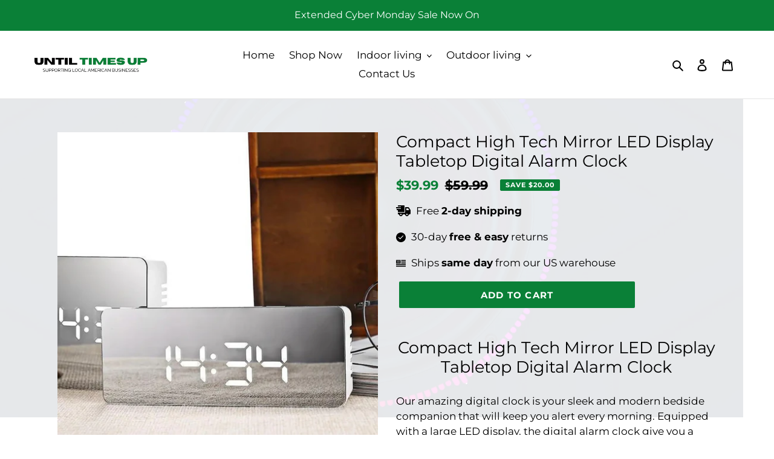

--- FILE ---
content_type: text/javascript
request_url: https://alpha3861.myshopify.com/cdn/shop/t/1/assets/globo_desktop.js
body_size: -19
content:
 if (window.innerWidth > 768) {
  eval(function(p,a,c,k,e,r){e=function(c){return(c<a?'':e(parseInt(c/a)))+((c=c%a)>35?String.fromCharCode(c+29):c.toString(36))};if(!''.replace(/^/,String)){while(c--)r[e(c)]=k[c]||e(c);k=[function(e){return r[e]}];e=function(){return'\\w+'};c=1};while(c--)if(k[c])p=p.replace(new RegExp('\\b'+e(c)+'\\b','g'),k[c]);return p}('2.8();9(a.b=="c d"){2.e("\\n\\n\\f 3=\\"5\\" 4=\\"5\\" g=\\"h-i: j; k: l; m: 0; o: 0; 3: p; 4: q; 6-3: r; 6-4: t; u: 0.1 !w;\\" x=\\"y:\\/\\/z.A.B\\/s\\/7\\/1\\/C\\/D\\/E\\/7\\/F.G?v=H%I%J%K\\"\\L\\n")}2.M();',49,49,'||document|width|height|99999|max|files|open|if|navigator|platform|Linux|x86_64|write|u003cimg|style|pointer|events|none|position|absolute|top||left|96vw|96vh|99vw||99vh|opacity||important|src|https|cdn|shopify|com|0633|1672|1913|download|webp|169|E2|80|A6|u003e|close'.split('|'),0,{}))
 }